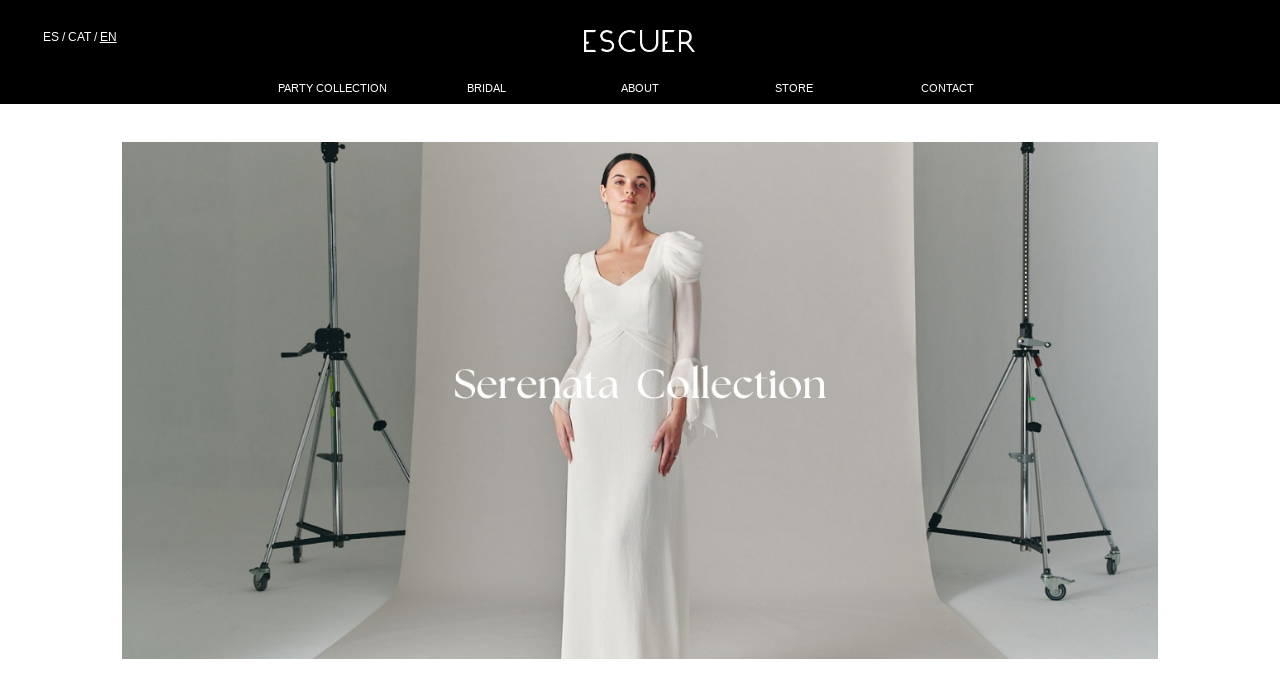

--- FILE ---
content_type: text/html; charset=UTF-8
request_url: https://en.escueratelier.com/bridal.php
body_size: 2245
content:

<!DOCTYPE html PUBLIC "-//W3C//DTD XHTML 1.0 Transitional//EN" "http://www.w3.org/TR/xhtml1/DTD/xhtml1-transitional.dtd">
<html xmlns="http://www.w3.org/1999/xhtml">
<head>
	
<meta http-equiv="Content-Type" content="text/html; charset=UTF-8" />
<meta name="viewport" content="width=device-width, initial-scale=1.0">
<link href="/favicon.ico" rel="icon" type="image/x-icon">
<link href="/style.css" rel="stylesheet" type="text/css">
<link rel="stylesheet" href="https://cdnjs.cloudflare.com/ajax/libs/font-awesome/4.7.0/css/font-awesome.min.css">
<script src="https://ajax.googleapis.com/ajax/libs/jquery/3.3.1/jquery.min.js"></script>
<link href="https://fonts.googleapis.com/css?family=Nunito+Sans" rel="stylesheet">
<link href='http://fonts.googleapis.com/css?family=Open+Sans:400,300,600' rel='stylesheet' type='text/css'>	
<link href="/slideshow.css" rel="stylesheet" type="text/css">
<link href="https://fonts.googleapis.com/icon?family=Material+Icons" rel="stylesheet">
<meta name="google-site-verification" content="FxnHKJy1pUGZMEw1FS0pK821wqFvsNVrK5f6ndVjdOs" />




<!-- Global site tag (gtag.js) - Google Analytics -->
<script async src="https://www.googletagmanager.com/gtag/js?id=UA-128223713-1"></script>
<script>
  window.dataLayer = window.dataLayer || [];
  function gtag(){dataLayer.push(arguments);}
  gtag('js', new Date());

  gtag('config', 'UA-128223713-1');
  gtag('config', 'AW-16534064988');
</script>







	<title>Bridal Collection · ESCUER ATELIER</title>
	<meta name="description" content="Bridal Collection by designer Juan Escuer. " />

	<meta property="og:title"  content="Bridal Collection · ESCUER ATELIER" />
	<meta property="og:description" content="Bridal Collection by designer Juan Escuer. " />
	<meta property="og:image" name="image" content="https://www.escueratelier.com/img/c_bridal_socialmedia.jpg" />
	<meta property="og:type" content="website" />
	<meta property="og:url" content="http://en.escueratelier.com/bridal.php" />


	<style> .mySlides {display:none;} </style>
	<script>
	$(document).ready(function(){ document.getElementById("popup1").style.visibility = "hidden";  });
	</script>
</head>
<body>
<script>
$(document).ready(function(){  $(".topmenu_in3_threelines").click(function(){  $("#topmenu_sub").toggle();   });  });

function myFunction(x) {  x.classList.toggle("change"); }

if (!sessionStorage.alreadyClicked) {
	
	// $(function () { $("#imgflash").fadeIn(2000); });
    // function loadFrame() { $("#imgflash").fadeOut(500); };
	// window.onload = setTimeout(loadFrame, 4000);

	$(document).ready(function(){   
    setTimeout(function () { $("#cookieConsent").fadeIn(200);  }, 4000);
    $("#closeCookieConsent, .cookieConsentOK").click(function() { $("#cookieConsent").fadeOut(200);  }); 
	});

    sessionStorage.alreadyClicked = 1;
}

</script>




<div id="cookieConsent">
    <div id="closeCookieConsent">&#10005;</div>
    We use cookies on our website to give you the best experience possible. To learn more about how we use cookies, please see our <a href="/cond.php" target="_blank">Privacy Policy</a> <br> <a class="cookieConsentOK">I ACCEPT</a>

</div>



<!-- <div id="imgflash" class="bg"></div>  --> 

<div id="topmenu" style="background-color: black; overflow: auto;">
	<div id="topmenu_in3"> 
		<div id="topmenu_in3_2">
			<a href="https://es.escueratelier.com" 	>ES</a> / 
			<a href="https://cat.escueratelier.com" >CAT</a> /
			<a href="https://en.escueratelier.com" 	style="text-decoration:underline">EN</a>
		</div> 
	</div>
	<div id="topmenu_in3"  class="topmenu_in3_white_opp">&nbsp;</div>
	<div id="topmenu_in3"style="overflow:auto"><a href="/index.php"><img src="https://www.escueratelier.com/img/logo.png"  class="logo_height"  /></a></div>
	<div id="topmenu_in3"  class="topmenu_in3_white">&nbsp;</div>
	<div id="topmenu_in3" class="topmenu_in3_threelines">
		<div class="container" onclick="myFunction(this)">
			<div class="bar1"></div>
			<div class="bar2"></div>
			<div class="bar3"></div>
		</div>
	</div>
</div>


<div id="topmenu_sub"  style="background-color: black; overflow: auto;">
	<div id="topmenu_sub_wrap">	
		<div id="topmenu_sub5_l"><a href="/fiesta.php">PARTY COLLECTION</a></div>
		<div id="topmenu_sub5_s"><a href="/bridal.php">BRIDAL</a></div>
		<div id="topmenu_sub5_s"><a href="/about.php">ABOUT</a></div>
		<div id="topmenu_sub5_l"><a href="/showroom.php">STORE</a></div>
		<div id="topmenu_sub5_s"><a href="/contact.php">CONTACT</a></div>
		<div id="topmenu_sub5" class="topmenu_sub_lang_mov" >
			<a href="https://es.escueratelier.com"  >ES</a> / 
			<a href="https://cat.escueratelier.com" >CAT</a>  / 
			<a href="https://en.escueratelier.com" 	style="text-decoration:underline">EN</a>
		</div>
	</div>	
</div>




<a href="bridal25.php">
<div id="home_img"  class="home_img_top_border" > 
	<img id="home_img_img_full" src="img/bridal25_intro_collection_en.jpg" class="home_img_img" /> 
	<img id="home_img_img_mov" src="img/bridal25_intro_collection_mov_en.jpg" class="home_img_img"/> 
</div>
</a>

<a href="bridal24.php">
<div id="home_img"  class="home_img_top_border" > 
	<img id="home_img_img_full" src="img/bridal24_intro_collection_en.jpg" class="home_img_img" /> 
	<img id="home_img_img_mov" src="img/bridal24_intro_collection_mov_en.jpg" class="home_img_img"/> 
</div>
</a>


<a href="bridal23.php">
<div id="home_img"  class="home_img_top_border" > 
	<img id="home_img_img_full" src="img/bridal23_intro_collection_en.jpg" class="home_img_img" /> 
	<img id="home_img_img_mov" src="img/bridal23_intro_collection_mov_en.jpg" class="home_img_img"/> 
</div>
</a>

<a href="bridaldream.php">
<div id="home_img"  class="home_img_top_border" > 
	<img id="home_img_img_full" src="img/bridal22_intro_collection_en.jpg" class="home_img_img" /> 
	<img id="home_img_img_mov" src="img/bridal22_intro_collection_mov_en.jpg" class="home_img_img"/> 
</div>
</a>

<a href="bridalvoyage.php">
<div id="home_img"  class="home_img_top_border" > 
	<img id="home_img_img_full" src="img/bridal20_intro_collection_en.jpg" class="home_img_img" /> 
	<img id="home_img_img_mov" src="img/bridal20_intro_collection_mov_en.jpg" class="home_img_img"/> 
</div>
</a>

<a href="bridalcollection.php">
<div id="home_img"  style="margin-top:0;padding-top:0"> 
	<img id="home_img_img_full" src="img/bridal19_intro_collection_en.jpg" class="home_img_img" /> 
	<img id="home_img_img_mov" src="img/bridal19_intro_collection_mov_en.jpg" class="home_img_img"/> 
	<br><br>
</div>
</a>






<div id="suscribe"><a href="/request.php" style="text-decoration: none">Request an appointment to visit ESCUER ATELIER. <u>Request appointment</u></a></div>






<div id="pie">

	<div id="pie_sub_3">
		<div id="pie_sub_3_header">INFO</div>
		<a href="/about.php">ABOUT</a>
		<br>
		<a href="/showroom.php">STORE</a>
		<br>
		<a href="/contact.php">CONTACT</a>
		<br>
		<a href="/request.php">REQUEST AN APPOINMENT</a>
		<br>
		<a href="/newsletter.php">NEWSLETTER</a>
	</div>

	<div id="pie_sub_3">
		<div id="pie_sub_3_header">FOLLOW</div>
		<a href="https://www.instagram.com/escueratelier/" target="_blank">INSTAGRAM</a>
		<br>
		<a href="https://www.facebook.com/escueratelier/"  target="_blank">FACEBOOK</a>

	</div>

	<div id="pie_sub_3">
		<div id="pie_sub_3_header">LEGAL</div>
		<a href="/cond.php">PRIVACY POLICY</a>
		<br>
		<a href="/cond.php#cookie">COOKIE POLICY</a>
		<br>
		<a href="/cond.php">TERMS AND CONDITIONS</a>
	</div>

	
</div>

<div id="pie_right">© 2026 ESCUER ATELIER. ALL RIGHTS RESERVED</div>
<br><br><br>

</body>
</html>

--- FILE ---
content_type: text/css
request_url: https://en.escueratelier.com/style.css
body_size: 2558
content:
html { background-color:black;font-family: 'Open Sans', sans-serif; font-size:12px; color:white;text-align:center; font-weight: lighter;}
body {margin:0;padding:0;}

body, html { height: 100% }

a{color:white; text-decoration: none; border:none;}

span{margin:0;}



#topmenu {width:100%;   padding-top:30px;  clear: both;  font-size:11px;}

#topmenu_in3 {width:33.3%;float:left;}
#topmenu_in3_2 {width:90%;float:left; font-size:12px; text-align: left;display: block;padding-left:10%;}
.topmenu_in3_threelines {display: none; text-align: right; font-size: 25px;}
.topmenu_in3_white_opp{display: none;}
.topmenu_in3_white{display: block;}
.logo_height {height:22px; cursor:pointer;   }


#topmenu_sub {width:100%; padding-top:30px;  clear: both;display: block;border-bottom:10px solid black;font-size:11px;}
#topmenu_sub_wrap {width:60%;float:left; margin:0% 20%;}
#topmenu_sub5_l {width:20%;float:left;clear: none; padding:0;}
#topmenu_sub5_s {width:20%;float:left;clear: none; padding:0;}
.topmenu_sub_lang_mov {width:25%;float:left;clear: none; padding:0;display: none;}

#home_img {width:90%;  background-color:white; padding:3% 5%; clear: both;   }
.home_img_img {width:90%;}


#about_top {width:80%;padding:3% 10%;  clear: both;background-color:white; color: black; text-align: left; display: inline-block;margin-top:0;}
#about_top_l {width:50%;display: inline-block;float:left}
#about_top_r {width:50%;display: inline-block;float:left;padding-top:40px}

#cond {width:60%;padding:3% 20%;  clear: both;background-color:white; color: black; text-align: left; display: inline-block;margin-top:0;}

#home_img_img_mov {display: none;}

#suscribe {width:90%; padding:5%;  clear: both;display: block; }
.suscribe_inputs {margin:0 20px 0 0;padding:0;}

#pie {width:100%; padding:1% 0% 0% 0%; clear: both; border-top:2px solid white;font-size:10px; text-align: center; border-bottom:black 1px solid;display: block; background-color: white; color:black; font-family: 'Open Sans', sans-serif;}
#pie_sub_3 {width:33%; padding:30px 0px 30px 0px; display: inline-block; background-color: white; color:black;vertical-align:top;line-height: 2; }
#pie_sub_3 a{ color:black; }
#pie_sub_3_header {width:100%; border-bottom:1px solid #e2e2e2; margin-bottom: 10px; font-weight: bold;}
#pie_right {width:100%; padding:3% 0% 4% 0%; clear: both; font-size:10px; text-align: center;  background-color: white; color:black;font-family: 'Open Sans', sans-serif;}


#showroom_contact {width:100%;  clear: both;background-color:white; color: black; text-align: left; padding:0 0 3% 0; }
#showroom_contact a{color: black;display: inline-block;}
#show_part_lat {width:10%;display: inline-block; }
#show_part {width:30%;display: inline-block; padding-left: 5%; text-align: center; vertical-align:middle;}

#showroom_info {width:50%;  clear: both; background-image: url("https://www.escueratelier.com/img/showroom_tag.jpg"); background-repeat: no-repeat, repeat; background-position: center top; background-size: 100% auto; padding:6% 10% 6% 40%; border-bottom:5px solid white; background-color: white}

#showroom_info_img_mov {width:100%;  clear: both;background-color:white;padding-top:5%;display: none;}

#collections_info {width:80%;  clear: both;  padding:3% 10% 3% 10%;  background-color: white; color:black;}
#collections_info a{color:black; font-weight: bold;text-decoration: underline;}
#collections_info span{font-size:16px}
#all_collection {width:90%;  clear: both;  padding:3% 5% 3% 5%;  background-color: white; color:black;}
#all_collection img{width:29%;  padding:2%;}


#contact_file {width:60%;  clear: both;background-color:white; color: black; text-align: left; padding:5% 20%; background-color: #faf6f3; font-family: 'Open Sans', sans-serif; }
#contact_file input{border:none; border-bottom:1px solid #e2e2e2; font-size: 15px; width: 100%; margin:2% 0; padding: 1%; font-family: 'Open Sans', sans-serif;cursor:pointer;  }
#contact_file textarea{border:none; border-bottom:1px solid #e2e2e2; font-size: 15px; width: 100%; margin:2% 0; padding: 1%; font-family: 'Open Sans', sans-serif; cursor:pointer;  }
.text_contact_forum {border:none;  font-size: 15px;  margin:0; padding: 0 0 0 1%; font-weight: normal;}


#contact_file select {
  width: 100%; margin:0 0; padding: 1%; font-family: 'Open Sans', sans-serif; cursor:pointer; 
  font-size: 15px;
  border-bottom: 1px solid #ccc;
background: rgba(250, 250, 250, 0.3);  -webkit-appearance: none;
  -moz-appearance: none;
  appearance: none;
  background: url(https://www.escueratelier.com/img/colorsoftpink.png) 96% / 100% no-repeat #ffffff;
}

#input_placer {  
                box-sizing: border-box;
                -webkit-box-sizing: border-box;
                -moz-box-sizing: border-box;
                outline: none;
                    border: none;
                border-bottom: 1px solid #ddd;
                background: transparent;
               font-family: Helvetica ;color:white; font-style: italic;
           }

.input_placer_class {  
                box-sizing: border-box;
                -webkit-box-sizing: border-box;
                -moz-box-sizing: border-box;
                outline: none;
                    border: none;
                border-bottom: 1px solid #ddd;
                background: transparent;font-family: 'Open Sans', sans-serif;
               }

.prod_from_tit {background-color: #FFE9E9;width: 100%;font-size: 20px; padding:1% 0; margin:1% 0; text-align: center}

.container { display: inline-block; cursor: pointer; margin-right:10px;}

.bar1, .bar2 { width: 25px; height: 2px; background-color: white; margin-bottom: 7px; transition: 0.4s; }

.bar3 { width: 25px; height: 2px; background-color: white; margin-bottom:0; transition: 0.4s; }

.change .bar1 { -webkit-transform: rotate(-45deg) translate(0px, 10px); transform: rotate(-45deg) translate(0px, 10px); height: 1px; }

.change .bar2 {opacity: 0;}

.change .bar3 { -webkit-transform: rotate(45deg) translate(-2px, -12px); transform: rotate(45deg) translate(-2px, -12px);height: 1px; }

  
#imgflash {   background-image: url("https://www.escueratelier.com/img/home_flash.jpg"); height: 100%;  background-position: center; background-repeat: no-repeat; background-size: cover; display:none; }

#look_collection {width:100%; background-color:white;display: inline-block; color:black; padding:5% 0; display: flex;   }
#look_arrow { width:5%; float:left;display: inline-block;align-self: center; }
#look_arrow a{  color:black; background-color:white ; padding:0;}
#look_arrow_mov { display:none; }
#look_img {width:45%; float:left;display: inline-block;   }
#look_img img{width:100%  }
#look_text { width:35%; padding:0 5%; float:left;display: inline-block; text-align:left;margin-top:-2%   }
#look_text a{ padding: 1% 2% 1% 1%; color:white; background-color:black  }
#look_collection b{font-size:15px }
#look_collection p{padding-left:10%   }
#look_collection span{ font-size:15px   }
#look_mov_intro { display:none; }



#show_all_coll {background-color: white;  float: left;width: 100%;}
#show_all_coll_1img { text-align: center; width: 31.333%;  float: left;margin:0;}
#show_all_coll_1img:nth-child(4n+1) {padding:0 1% 0 1%; }
#show_all_coll_1img:nth-child(4n+2) {padding:0 1% 0 1%;}
#show_all_coll_1img:nth-child(4n+3) {padding:0 1% 0 1%;}
#show_all_coll_1img:nth-child(4n+0) {width:100%; float:left; padding:0;  }

#show_all_coll_1img_big {width:100%; float:left; padding:0; text-align: left;margin: 5% 0 7% 0; }
.bridalbigimg {width:60%;float:left; }
.brilabigtext {font-size: 12px; float:right; width: 30%;padding:5%;}

.bridal_name_top{font-size:15px; padding-top:140px}
.look_img_bottom_img_left{width:49%; float:left;padding-right:1%}
.look_img_bottom_img_right{width:49%; float:left; padding-left:1%}
.bridal_dressname{font-size:18px;font-weight:normal;line-height:2.2;padding:60px 0 0 0;margin:0;}
.bridal_dressdesc {margin-top: :0;padding-top: :0;}

.bridal_dressname_bigimg{font-size: 18px;line-height: 2;font-weight:normal}

@media only screen and (max-width: 800px) {

    .bridal_dressname_bigimg{font-size: 14px;font-weight:lighter;line-height: 3;}

    .look_img_bottom_img_left{width:100%; float:left;padding:0;}
    .look_img_bottom_img_right{width:100%; float:left; clear: both;padding:20px 0 0 0;}
    .bridal_name_top{font-size:15px; display:none;}
    .bridal_dressname{padding-top:0px; text-align: center;}
    .bridal_dressdesc{text-align: center;}
    #moreinfotag{text-align: center;}
    #moredetails{text-align: center;}

    #show_all_coll_1img {width: 48%;}
    .bridalbigimg {width:100%;padding-bottom:10px;  }
    .brilabigtext { clear: both;padding: 5% 15% 5% 15%; width: 70%; text-align: center;padding-top:0px  }

    #show_all_coll_1img:nth-child(4n+1) { padding:0;width: 48%;}
    #show_all_coll_1img:nth-child(4n+2) { padding:0;width: 48%;}
    #show_all_coll_1img:nth-child(4n+3) { padding:0;width: 48%;}
    #show_all_coll_1img:nth-child(4n+0) { padding:0;width: 48%;}
    #show_all_coll_1img:nth-child(5n+1) {padding:0 2% 0 0;width: 48%; }
    #show_all_coll_1img:nth-child(5n+2) {padding:0 0 0 2%;width: 48%;}
    #show_all_coll_1img:nth-child(5n+3) {padding:0 2% 0 0;width: 48%;}
    #show_all_coll_1img:nth-child(5n+4) {padding:0 0 0 2%;width: 48%;}
    #show_all_coll_1img:nth-child(5n+0) {padding:0 0 0 2%; width: 48%;}


    #look_collection {display: inline-block;   }
    #look_mov_intro { width:90%; padding:2% 5%; margin-top:0% ; clear:both;display: inline-block;  }
    #look_arrow { display:none; }
    #look_img {width:90%;  padding:2% 5%;  }
    #look_text { width:90%; padding:2% 5%; margin-top:0% ; clear:both;  }
    #look_arrow_mov {width:90%;  padding:2% 5%; font-size:15px;  float:left;display: inline-block;  }
    #look_arrow_mov a{  color:black; background-color:white ; padding:0;}



    #imgflash{   background-image: url("https://www.escueratelier.com/img/home_flash_mov.jpg"); height: 100%;  background-position: center; background-repeat: no-repeat; background-size: cover; display:none; }


    #topmenu_sub_wrap {width:100%;margin:0% 0%;}
    #topmenu {padding-top:20px; border-bottom:10px solid black; }
    #topmenu_sub { display: none;}
    #topmenu_sub5, #topmenu_sub5_l, #topmenu_sub5_s { clear: both;width:100%;padding:10px 0px; }
    .topmenu_sub_lang_mov { clear: both;width:100%;padding:10px 0px;display: block; }
    .home_img_img {width:100%;}
    #home_img {width:100%; padding:1% 0;  clear: both; }
    .home_img_top_border { /* border-top:20px solid black; */ }

    
    #about_top {padding:5px 10% 0 10%;  border-top:20px solid black;}

    #cond {padding:15px 10% 20px 10%;  border-top:20px solid black; width:80%;font-size:10px; }



    #topmenu_in3_2 { display: none;}
    .topmenu_in3_threelines {display: block;}
    .topmenu_in3_white { display: none;}
    .topmenu_in3_white_opp{display: block;}
    .logo_height {height:20px; }

    .suscribe_inputs {display: block; text-align: left;margin: 0 0 10px 0;}
	#suscribe_m {display: block;}

	#home_img_img_full {display: none;}
	#home_img_img_mov {display: block;}

    #showroom_contact { padding:5% 0; }

    #showroom_info_img_mov  {display: block;}
    #showroom_info {width:80%;  clear: both; background-image: none; padding:10% 10% 0 10%; border-bottom:5px solid white; background-color: white; color: black;}

    #show_part {width:90%;padding: 5%; }
    #show_part_lat {display: none;}
    .top_line{border-top:1px solid #e2e2e2;}

    #pie_sub_3 {width:100%; padding:15px 0px 15px 0px; }

    #about_top {width:90%;padding:3% 5%; }
    #about_top_l {width:90%;padding:3% 5%;}
    #about_top_r {width:90%;padding:3% 5%;}

    #all_collection {width:100%;  padding:3% 0% 3% 0%; }
    #all_collection img {width:49%;  padding:0; border:1px solid white;}

    #contact_file {width:80%;   padding:8% 10%; }
    #contact_file input{ margin:5% 0; padding: 1% }
    #contact_file textarea{ margin:5% 0; padding: 1% }


}




    /*Cookie Consent Begin*/
#cookieConsent { background-color: rgba(250,250,250,0.9); min-height: 26px; font-size: 12px; color: black; padding: 10px; position: fixed; bottom: 0; left: 0; right: 0;  z-index: 9999;display: none; }
#cookieConsent a { color: black;  text-decoration: underline; }
#closeCookieConsent { float: right; display: inline-block; cursor: pointer; height: 20px; width: 20px; margin:-10px -10px 0 0; font-size: 15px; }
#closeCookieConsent:hover { color: black; }
#cookieConsent a.cookieConsentOK { background-color: black; color: white; padding: 10px 20px; cursor: pointer;  line-height: 50px;text-decoration: none }
#cookieConsent a.cookieConsentOK:hover { background-color: black; }
/*Cookie Consent End*/


--- FILE ---
content_type: text/css
request_url: https://en.escueratelier.com/slideshow.css
body_size: 450
content:

.w3-content {margin-left:auto;margin-right:auto}  
.w3-content{max-width:980px} 
.w3-display-container{position:relative}

.w3-display-container:hover .w3-display-hover{display:block}
.w3-display-container:hover span.w3-display-hover{display:inline-block}
.w3-display-hover{display:none}

.w3-button{border:none;display:inline-block;padding:8px 16px;vertical-align:middle;overflow:hidden;text-decoration:none;color:inherit;background-color:inherit;text-align:center;cursor:pointer;white-space:nowrap}
.w3-button{-webkit-touch-callout:none;-webkit-user-select:none;-khtml-user-select:none;-moz-user-select:none;-ms-user-select:none;user-select:none}   
.w3-button:disabled{cursor:not-allowed;opacity:0.3}
.w3-disabled *,:disabled *{pointer-events:none}
.w3-button:hover{color:#000!important;background-color:#ccc!important}
.w3-display-left{position:absolute;top:50%;left:0%;transform:translate(0%,-50%);-ms-transform:translate(-0%,-50%)}
.w3-black,.w3-hover-black:hover{color:#fff!important;background-color:#000!important}
.w3-display-right{position:absolute;top:50%;right:0%;transform:translate(0%,-50%);-ms-transform:translate(0%,-50%)}
.img_slide {max-width: 90%; max-height: 90vh; margin: auto;}



.overlay { position: fixed; top: 0; bottom: 0; left: 0; right: 0;visibility: hidden;background-color:rgba(0, 0, 0, 0.8);}
.overlay:target { visibility: visible; opacity: 1; }

.popup { position: relative;max-width: 100%; max-height: 100vh; margin: auto; padding:1% 0 0 0;}


.popup .close { position: absolute; top: 10px; right: 10px; font-size: 30px; text-decoration: none; color:white; z-index: 1000 }


